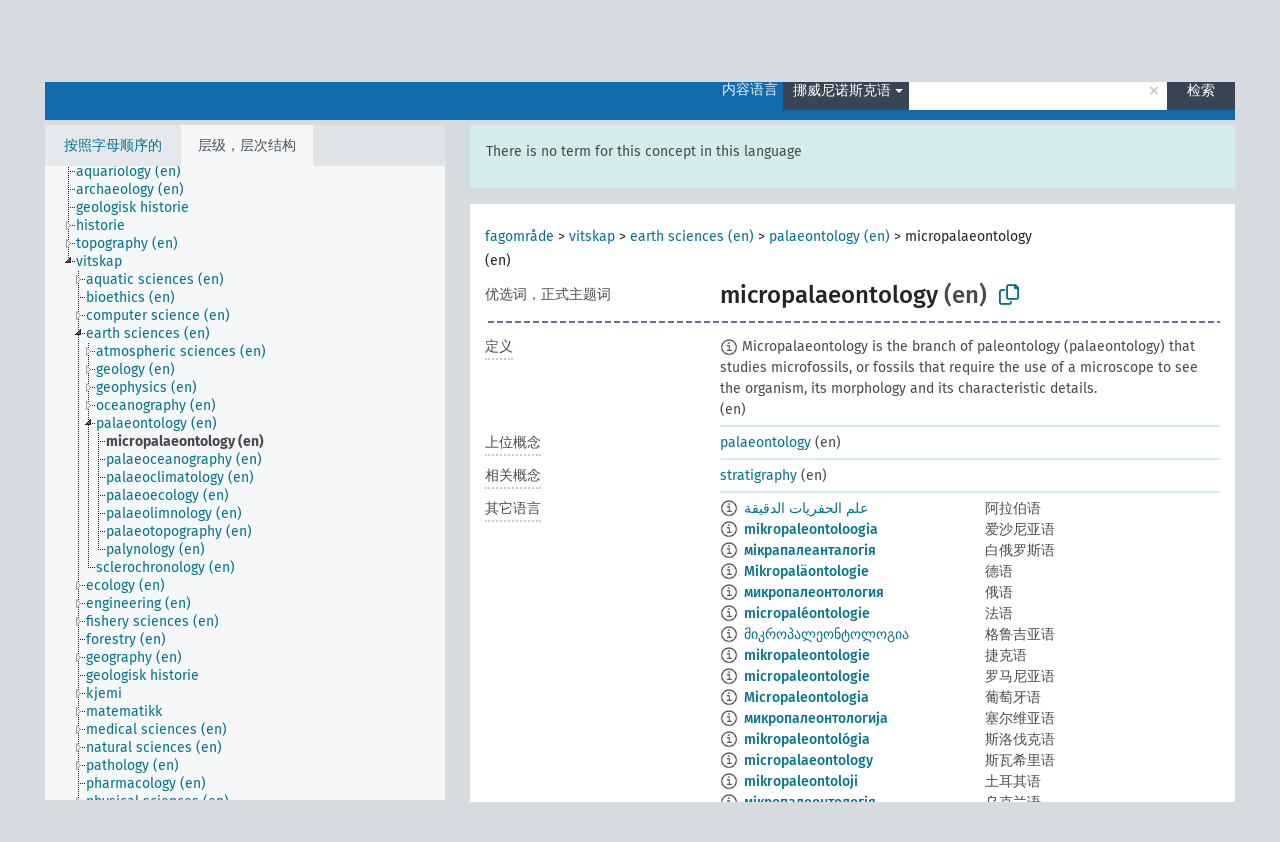

--- FILE ---
content_type: text/html; charset=UTF-8
request_url: https://agrovoc.fao.org/skosmosAsfa/asfa/zh/page/?clang=nn&uri=http%3A%2F%2Faims.fao.org%2Faos%2Fagrovoc%2Fc_468cde06
body_size: 8358
content:
<!DOCTYPE html>
<html dir="ltr" lang="zh" prefix="og: https://ogp.me/ns#">
<head>
<base href="https://agrovoc.fao.org/skosmosAsfa/">
<link rel="shortcut icon" href="favicon.ico">
<meta http-equiv="X-UA-Compatible" content="IE=Edge">
<meta http-equiv="Content-Type" content="text/html; charset=UTF-8">
<meta name="viewport" content="width=device-width, initial-scale=1.0">
<meta name="format-detection" content="telephone=no">
<meta name="generator" content="Skosmos 2.18">
<meta name="title" content="micropalaeontology - Asfa - asfa">
<meta property="og:title" content="micropalaeontology - Asfa - asfa">
<meta name="description" content="Concept micropalaeontology in vocabulary ">
<meta property="og:description" content="Concept micropalaeontology in vocabulary ">
<link rel="canonical" href="https://agrovoc.fao.org/skosmosAsfa/asfa/zh/page/c_468cde06?clang=nn">
<meta property="og:url" content="https://agrovoc.fao.org/skosmosAsfa/asfa/zh/page/c_468cde06?clang=nn">
<meta property="og:type" content="website">
<meta property="og:site_name" content="asfa">
<link href="vendor/twbs/bootstrap/dist/css/bootstrap.min.css" media="screen, print" rel="stylesheet" type="text/css">
<link href="vendor/vakata/jstree/dist/themes/default/style.min.css" media="screen, print" rel="stylesheet" type="text/css">
<link href="vendor/davidstutz/bootstrap-multiselect/dist/css/bootstrap-multiselect.min.css" media="screen, print" rel="stylesheet" type="text/css">
<link href="resource/css/fira.css" media="screen, print" rel="stylesheet" type="text/css">
<link href="resource/fontawesome/css/fontawesome.css" media="screen, print" rel="stylesheet" type="text/css">
<link href="resource/fontawesome/css/regular.css" media="screen, print" rel="stylesheet" type="text/css">
<link href="resource/fontawesome/css/solid.css" media="screen, print" rel="stylesheet" type="text/css">
<link href="resource/css/styles.css" media="screen, print" rel="stylesheet" type="text/css">
<link href="resource/css/fao.css" media="screen, print" rel="stylesheet" type="text/css">

<title>micropalaeontology - Asfa - asfa</title>
</head>
<body class="vocab-asfa">
  <noscript>
    <strong>We're sorry but Skosmos doesn't work properly without JavaScript enabled. Please enable it to continue.</strong>
  </noscript>
  <a id="skiptocontent" href="asfa/zh/page/?clang=nn&amp;uri=http%3A%2F%2Faims.fao.org%2Faos%2Fagrovoc%2Fc_468cde06#maincontent">Skip to main</a>
  <div class="topbar-container topbar-white">
    <div class="topbar topbar-white">
      <div id="topbar-service-helper">
<a  class="service-zh" href="zh/?clang=nn"><h1 id="service-name">Skosmos</h1></a>
</div>
<div id="topbar-language-navigation">
<div id="language" class="dropdown"><span class="navigation-font">|</span>
  <span class="navigation-font">界面语言:</span>
  <button type="button" class="btn btn-default dropdown-toggle navigation-font" data-bs-toggle="dropdown">中文<span class="caret"></span></button>
  <ul class="dropdown-menu dropdown-menu-end">
      <li><a class="dropdown-item" id="language-ar" class="versal" href="asfa/ar/page/?clang=nn&amp;uri=http%3A%2F%2Faims.fao.org%2Faos%2Fagrovoc%2Fc_468cde06"> العربية</a></li>
        <li><a class="dropdown-item" id="language-en" class="versal" href="asfa/en/page/?clang=nn&amp;uri=http%3A%2F%2Faims.fao.org%2Faos%2Fagrovoc%2Fc_468cde06"> English</a></li>
        <li><a class="dropdown-item" id="language-es" class="versal" href="asfa/es/page/?clang=nn&amp;uri=http%3A%2F%2Faims.fao.org%2Faos%2Fagrovoc%2Fc_468cde06"> español</a></li>
        <li><a class="dropdown-item" id="language-fr" class="versal" href="asfa/fr/page/?clang=nn&amp;uri=http%3A%2F%2Faims.fao.org%2Faos%2Fagrovoc%2Fc_468cde06"> français</a></li>
        <li><a class="dropdown-item" id="language-ru" class="versal" href="asfa/ru/page/?clang=nn&amp;uri=http%3A%2F%2Faims.fao.org%2Faos%2Fagrovoc%2Fc_468cde06"> русский</a></li>
          </ul>
</div>
<div id="navigation">
         <a href="http://www.fao.org/agrovoc/" class="navigation-font"> AGROVOC </a>
     <a href="zh/about?clang=nn" id="navi2" class="navigation-font">
  关于  </a>
  <a href="asfa/zh/feedback?clang=nn" id="navi3" class="navigation-font">
  意见反馈  </a>
  <span class="skosmos-tooltip-wrapper skosmos-tooltip t-bottom" id="navi4" tabindex="0" data-title="用点下划线在文本上悬停鼠标，以查看属性说明 &#xa; &#xa; 对于截词检索，请使用符号*作为*动物或*专利。对于检索词的结尾，检索将会自动截词，即使截词符号没有自动输入，因此输入cat将会产生和输入cat*同样的结果。">
    <span class="navigation-font">帮助</span>
  </span>
</div>
</div>

<!-- top-bar ENDS HERE -->

    </div>
  </div>
    <div class="headerbar">
    <div class="header-row"><div class="headerbar-coloured"></div><div class="header-left">
  <h1><a href="asfa/zh/?clang=nn"></a></h1>
</div>
<div class="header-float">
      <h2 class="sr-only">Search from vocabulary</h2>
    <div class="search-vocab-text"><p>内容语言</p></div>
    <form class="navbar-form" role="search" name="text-search" action="asfa/zh/search">
    <input style="display: none" name="clang" value="nn" id="lang-input">
    <div class="input-group">
      <div class="input-group-btn">
        <label class="sr-only" for="lang-dropdown-toggle">Content and search language</label>
        <button type="button" class="btn btn-default dropdown-toggle" data-bs-toggle="dropdown" aria-expanded="false" id="lang-dropdown-toggle">挪威尼诺斯克语<span class="caret"></span></button>
        <ul class="dropdown-menu" aria-labelledby="lang-dropdown-toggle">
                            <li><a class="dropdown-item" href="asfa/zh/page/c_468cde06" class="lang-button" hreflang="zh">中文</a></li>
                    <li><a class="dropdown-item" href="asfa/zh/page/c_468cde06?clang=da" class="lang-button" hreflang="da">丹麦语</a></li>
                    <li><a class="dropdown-item" href="asfa/zh/page/c_468cde06?clang=uk" class="lang-button" hreflang="uk">乌克兰语</a></li>
                    <li><a class="dropdown-item" href="asfa/zh/page/c_468cde06?clang=nb" class="lang-button" hreflang="nb">书面挪威语</a></li>
                    <li><a class="dropdown-item" href="asfa/zh/page/c_468cde06?clang=ru" class="lang-button" hreflang="ru">俄语</a></li>
                    <li><a class="dropdown-item" href="asfa/zh/page/c_468cde06?clang=ca" class="lang-button" hreflang="ca">加泰罗尼亚语</a></li>
                    <li><a class="dropdown-item" href="asfa/zh/page/c_468cde06?clang=hu" class="lang-button" hreflang="hu">匈牙利语</a></li>
                    <li><a class="dropdown-item" href="asfa/zh/page/c_468cde06?clang=hi" class="lang-button" hreflang="hi">印地语</a></li>
                    <li><a class="dropdown-item" href="asfa/zh/page/c_468cde06?clang=tr" class="lang-button" hreflang="tr">土耳其语</a></li>
                    <li><a class="dropdown-item" href="asfa/zh/page/c_468cde06?clang=sr" class="lang-button" hreflang="sr">塞尔维亚语</a></li>
                    <li><a class="dropdown-item" href="asfa/zh/page/c_468cde06?clang=el" class="lang-button" hreflang="el">希腊语</a></li>
                    <li><a class="dropdown-item" href="asfa/zh/page/c_468cde06?clang=de" class="lang-button" hreflang="de">德语</a></li>
                    <li><a class="dropdown-item" href="asfa/zh/page/c_468cde06?clang=it" class="lang-button" hreflang="it">意大利语</a></li>
                    <li><a class="dropdown-item" href="asfa/zh/page/c_468cde06?clang=la" class="lang-button" hreflang="la">拉丁语</a></li>
                    <li><a class="dropdown-item" href="asfa/zh/page/c_468cde06?clang=nn" class="lang-button" hreflang="nn">挪威尼诺斯克语</a></li>
                    <li><a class="dropdown-item" href="asfa/zh/page/c_468cde06?clang=cs" class="lang-button" hreflang="cs">捷克语</a></li>
                    <li><a class="dropdown-item" href="asfa/zh/page/c_468cde06?clang=sk" class="lang-button" hreflang="sk">斯洛伐克语</a></li>
                    <li><a class="dropdown-item" href="asfa/zh/page/c_468cde06?clang=sw" class="lang-button" hreflang="sw">斯瓦希里语</a></li>
                    <li><a class="dropdown-item" href="asfa/zh/page/c_468cde06?clang=ja" class="lang-button" hreflang="ja">日语</a></li>
                    <li><a class="dropdown-item" href="asfa/zh/page/c_468cde06?clang=ka" class="lang-button" hreflang="ka">格鲁吉亚语</a></li>
                    <li><a class="dropdown-item" href="asfa/zh/page/c_468cde06?clang=fr" class="lang-button" hreflang="fr">法语</a></li>
                    <li><a class="dropdown-item" href="asfa/zh/page/c_468cde06?clang=pl" class="lang-button" hreflang="pl">波兰语</a></li>
                    <li><a class="dropdown-item" href="asfa/zh/page/c_468cde06?clang=fa" class="lang-button" hreflang="fa">波斯语</a></li>
                    <li><a class="dropdown-item" href="asfa/zh/page/c_468cde06?clang=te" class="lang-button" hreflang="te">泰卢固语</a></li>
                    <li><a class="dropdown-item" href="asfa/zh/page/c_468cde06?clang=th" class="lang-button" hreflang="th">泰语</a></li>
                    <li><a class="dropdown-item" href="asfa/zh/page/c_468cde06?clang=et" class="lang-button" hreflang="et">爱沙尼亚语</a></li>
                    <li><a class="dropdown-item" href="asfa/zh/page/c_468cde06?clang=sv" class="lang-button" hreflang="sv">瑞典语</a></li>
                    <li><a class="dropdown-item" href="asfa/zh/page/c_468cde06?clang=be" class="lang-button" hreflang="be">白俄罗斯语</a></li>
                    <li><a class="dropdown-item" href="asfa/zh/page/c_468cde06?clang=my" class="lang-button" hreflang="my">缅甸语</a></li>
                    <li><a class="dropdown-item" href="asfa/zh/page/c_468cde06?clang=ro" class="lang-button" hreflang="ro">罗马尼亚语</a></li>
                    <li><a class="dropdown-item" href="asfa/zh/page/c_468cde06?clang=lo" class="lang-button" hreflang="lo">老挝语</a></li>
                    <li><a class="dropdown-item" href="asfa/zh/page/c_468cde06?clang=fi" class="lang-button" hreflang="fi">芬兰语</a></li>
                    <li><a class="dropdown-item" href="asfa/zh/page/c_468cde06?clang=en" class="lang-button" hreflang="en">英语</a></li>
                    <li><a class="dropdown-item" href="asfa/zh/page/c_468cde06?clang=nl" class="lang-button" hreflang="nl">荷兰语</a></li>
                    <li><a class="dropdown-item" href="asfa/zh/page/c_468cde06?clang=pt" class="lang-button" hreflang="pt">葡萄牙语</a></li>
                    <li><a class="dropdown-item" href="asfa/zh/page/c_468cde06?clang=pt-BR" class="lang-button" hreflang="pt-BR">葡萄牙语 (巴西)</a></li>
                    <li><a class="dropdown-item" href="asfa/zh/page/c_468cde06?clang=es" class="lang-button" hreflang="es">西班牙语</a></li>
                    <li><a class="dropdown-item" href="asfa/zh/page/c_468cde06?clang=vi" class="lang-button" hreflang="vi">越南语</a></li>
                    <li><a class="dropdown-item" href="asfa/zh/page/c_468cde06?clang=ar" class="lang-button" hreflang="ar">阿拉伯语</a></li>
                    <li><a class="dropdown-item" href="asfa/zh/page/c_468cde06?clang=ko" class="lang-button" hreflang="ko">韩语</a></li>
                    <li><a class="dropdown-item" href="asfa/zh/page/c_468cde06?clang=ms" class="lang-button" hreflang="ms">马来语</a></li>
                    <li><a class="dropdown-item" href="asfa/zh/page/c_468cde06?clang=km" class="lang-button" hreflang="km">高棉语</a></li>
                            <li>
            <a class="dropdown-item" href="asfa/zh/page/?uri=http://aims.fao.org/aos/agrovoc/c_468cde06&amp;clang=nn&amp;anylang=on"
              class="lang-button" id="lang-button-all">任何语言</a>
            <input name="anylang" type="checkbox">
          </li>
        </ul>
      </div><!-- /btn-group -->
      <label class="sr-only" for="search-field">Enter search term</label>
      <input id="search-field" type="text" class="form-control" name="q" value="">
      <div class="input-group-btn">
        <label class="sr-only" for="search-all-button">Submit search</label>
        <button id="search-all-button" type="submit" class="btn btn-primary">检索</button>
      </div>
    </div>
      </form>
</div>
</div>  </div>
    <div class="main-container">
        <div id="sidebar">
          <div class="sidebar-buttons">
                <h2 class="sr-only">Sidebar listing: list and traverse vocabulary contents by a criterion</h2>
        <ul class="nav nav-tabs">
                                      <h3 class="sr-only">List vocabulary concepts alphabetically</h3>
                    <li id="alpha" class="nav-item"><a class="nav-link" href="asfa/zh/index?clang=nn">按照字母顺序的</a></li>
                                                  <h3 class="sr-only">List vocabulary concepts hierarchically</h3>
                    <li id="hierarchy" class="nav-item">
            <a class="nav-link active" href="#" id="hier-trigger"
                        >层级，层次结构            </a>
          </li>
                                                </ul>
      </div>
      
            <h4 class="sr-only">Listing vocabulary concepts alphabetically</h4>
            <div class="sidebar-grey  concept-hierarchy">
        <div id="alphabetical-menu">
                  </div>
              </div>
        </div>
    
            <main id="maincontent" tabindex="-1">
            <div class="content">
        <div id="content-top"></div>
                     <h2 class="sr-only">Concept information</h2>
            <div class="alert alert-lang">
      <p class="language-alert">There is no term for this concept in this language</p>
    </div>
        <div class="concept-info">
      <div class="concept-main">
              <div class="row">
                                      <div class="crumb-path">
                        <a class="propertyvalue bread-crumb" href="asfa/zh/page/c_330829?clang=nn">fagområde</a><span class="bread-crumb"> > </span>
                                                <a class="propertyvalue bread-crumb" href="asfa/zh/page/c_37989?clang=nn">vitskap</a><span class="bread-crumb"> > </span>
                                                <a class="propertyvalue bread-crumb" href="asfa/zh/page/c_2438?clang=nn">earth sciences (en)</a><span class="bread-crumb"> > </span>
                                                <a class="propertyvalue bread-crumb" href="asfa/zh/page/c_5509?clang=nn">palaeontology (en)</a><span class="bread-crumb"> > </span>
                                                <span class="bread-crumb propertylabel-pink">micropalaeontology (en)</span>
                                                </div>
                          </div>
            <div class="row property prop-preflabel"><div class="property-label property-label-pref"><h3 class="versal">
                                      优选词，正式主题词
                      </h3></div><div class="property-value-column"><span class="prefLabel conceptlabel" id="pref-label">micropalaeontology</span><span class="prefLabelLang"> (en)</span>
                        &nbsp;
        <button type="button" data-bs-toggle="tooltip" data-bs-placement="button" title="Copy to clipboard" class="btn btn-default btn-xs copy-clipboard" for="#pref-label"><span class="fa-regular fa-copy"></span></button></div><div class="col-md-12"><div class="preflabel-spacer"></div></div></div>
                       <div class="row property prop-skos_definition">
          <div class="property-label">
            <h3 class="versal               property-click skosmos-tooltip-wrapper skosmos-tooltip t-top" data-title="某概念特定涵义的完全解释
              ">
                              定义
                          </h3>
          </div>
          <div class="property-value-column"><div class="property-value-wrapper">
                <ul>
                     <li>
                                                                            <span class="versal reified-property-value tooltip-html">
                  <img alt="Information" src="resource/pics/about.png"> Micropalaeontology is the branch of paleontology (palaeontology) that studies microfossils, or fossils that require the use of a microscope to see the organism, its morphology and its characteristic details.
                  <div class="reified-tooltip tooltip-html-content"><p><span class="tooltip-prop">来源</span>: <a href="https://en.wikipedia.org/wiki/Micropaleontology">https://en.wikipedia.org/wiki/Micropaleontology</a></p><p><span class="tooltip-prop">创建的</span>: <a href="">1/15/21</a></p></div>
                </span>
                                                <span class="versal"> (en)</span>                                                      </li>
                </ul>
                </div></div></div>
                               <div class="row property prop-skos_broader">
          <div class="property-label">
            <h3 class="versal               property-click skosmos-tooltip-wrapper skosmos-tooltip t-top" data-title="上位概念
              ">
                              上位概念
                          </h3>
          </div>
          <div class="property-value-column"><div class="property-value-wrapper">
                <ul>
                     <li>
                                                                               <a href="asfa/zh/page/c_5509?clang=nn"> palaeontology</a>
                                                <span class="versal"> (en)</span>                                                      </li>
                </ul>
                </div></div></div>
                               <div class="row property prop-skos_related">
          <div class="property-label">
            <h3 class="versal               property-click skosmos-tooltip-wrapper skosmos-tooltip t-top" data-title="与本概念相关的概念
              ">
                              相关概念
                          </h3>
          </div>
          <div class="property-value-column"><div class="property-value-wrapper">
                <ul>
                     <li>
                                                                               <a href="asfa/zh/page/c_7440?clang=nn"> stratigraphy</a>
                                                <span class="versal"> (en)</span>                                                      </li>
                </ul>
                </div></div></div>
                                <div class="row property prop-other-languages">
        <div class="property-label"><h3 class="versal property-click skosmos-tooltip-wrapper skosmos-tooltip t-top" data-title="其它语言中概念术语" >其它语言</h3></div>
        <div class="property-value-column">
          <div class="property-value-wrapper">
            <ul>
                                          <li class="row other-languages first-of-language">
                <div class="col-6 versal versal-pref">
                                    <span class="reified-property-value xl-label tooltip-html">
                    <img alt="Information" src="resource/pics/about.png">
                    <div class="reified-tooltip tooltip-html-content">
                                                              <p><span class="tooltip-prop">创建的</span>:
                        <span class="versal">2024-04-15T15:39:42Z</span>
                      </p>
                                                            </div>
                  </span>
                                                      <a href='asfa/zh/page/c_468cde06?clang=ar' hreflang='ar'>علم الحفريات الدقيقة</a>
                                  </div>
                <div class="col-6 versal"><p>阿拉伯语</p></div>
              </li>
                                                        <li class="row other-languages first-of-language">
                <div class="col-6 versal versal-pref">
                                    <span class="reified-property-value xl-label tooltip-html">
                    <img alt="Information" src="resource/pics/about.png">
                    <div class="reified-tooltip tooltip-html-content">
                                                              <p><span class="tooltip-prop">创建的</span>:
                        <span class="versal">2025-06-30T15:00:28</span>
                      </p>
                                                            </div>
                  </span>
                                                      <a href='asfa/zh/page/c_468cde06?clang=et' hreflang='et'>mikropaleontoloogia</a>
                                  </div>
                <div class="col-6 versal"><p>爱沙尼亚语</p></div>
              </li>
                                                        <li class="row other-languages first-of-language">
                <div class="col-6 versal versal-pref">
                                    <span class="reified-property-value xl-label tooltip-html">
                    <img alt="Information" src="resource/pics/about.png">
                    <div class="reified-tooltip tooltip-html-content">
                                                              <p><span class="tooltip-prop">创建的</span>:
                        <span class="versal">2023-11-23T09:25:48</span>
                      </p>
                                                            </div>
                  </span>
                                                      <a href='asfa/zh/page/c_468cde06?clang=be' hreflang='be'>мікрапалеанталогія</a>
                                  </div>
                <div class="col-6 versal"><p>白俄罗斯语</p></div>
              </li>
                                                        <li class="row other-languages first-of-language">
                <div class="col-6 versal versal-pref">
                                    <span class="reified-property-value xl-label tooltip-html">
                    <img alt="Information" src="resource/pics/about.png">
                    <div class="reified-tooltip tooltip-html-content">
                                                              <p><span class="tooltip-prop">创建的</span>:
                        <span class="versal">2021-11-26T11:03:40</span>
                      </p>
                                                            </div>
                  </span>
                                                      <a href='asfa/zh/page/c_468cde06?clang=de' hreflang='de'>Mikropaläontologie</a>
                                  </div>
                <div class="col-6 versal"><p>德语</p></div>
              </li>
                                                        <li class="row other-languages first-of-language">
                <div class="col-6 versal versal-pref">
                                    <span class="reified-property-value xl-label tooltip-html">
                    <img alt="Information" src="resource/pics/about.png">
                    <div class="reified-tooltip tooltip-html-content">
                                                              <p><span class="tooltip-prop">创建的</span>:
                        <span class="versal">2023-05-30T17:29:57</span>
                      </p>
                                                            </div>
                  </span>
                                                      <a href='asfa/zh/page/c_468cde06?clang=ru' hreflang='ru'>микропалеонтология</a>
                                  </div>
                <div class="col-6 versal"><p>俄语</p></div>
              </li>
                                                        <li class="row other-languages first-of-language">
                <div class="col-6 versal versal-pref">
                                    <span class="reified-property-value xl-label tooltip-html">
                    <img alt="Information" src="resource/pics/about.png">
                    <div class="reified-tooltip tooltip-html-content">
                                                              <p><span class="tooltip-prop">创建的</span>:
                        <span class="versal">2021-01-15T13:01:59</span>
                      </p>
                                                            </div>
                  </span>
                                                      <a href='asfa/zh/page/c_468cde06?clang=fr' hreflang='fr'>micropaléontologie</a>
                                  </div>
                <div class="col-6 versal"><p>法语</p></div>
              </li>
                                                        <li class="row other-languages first-of-language">
                <div class="col-6 versal versal-pref">
                                    <span class="reified-property-value xl-label tooltip-html">
                    <img alt="Information" src="resource/pics/about.png">
                    <div class="reified-tooltip tooltip-html-content">
                                                              <p><span class="tooltip-prop">创建的</span>:
                        <span class="versal">2021-11-17T21:16:58</span>
                      </p>
                                                            </div>
                  </span>
                                                      <a href='asfa/zh/page/c_468cde06?clang=ka' hreflang='ka'>მიკროპალეონტოლოგია</a>
                                  </div>
                <div class="col-6 versal"><p>格鲁吉亚语</p></div>
              </li>
                                                        <li class="row other-languages first-of-language">
                <div class="col-6 versal versal-pref">
                                    <span class="reified-property-value xl-label tooltip-html">
                    <img alt="Information" src="resource/pics/about.png">
                    <div class="reified-tooltip tooltip-html-content">
                                                              <p><span class="tooltip-prop">创建的</span>:
                        <span class="versal">2021-01-15T12:59:38</span>
                      </p>
                                                            </div>
                  </span>
                                                      <a href='asfa/zh/page/c_468cde06?clang=cs' hreflang='cs'>mikropaleontologie</a>
                                  </div>
                <div class="col-6 versal"><p>捷克语</p></div>
              </li>
                                                        <li class="row other-languages first-of-language">
                <div class="col-6 versal versal-pref">
                                    <span class="reified-property-value xl-label tooltip-html">
                    <img alt="Information" src="resource/pics/about.png">
                    <div class="reified-tooltip tooltip-html-content">
                                                              <p><span class="tooltip-prop">创建的</span>:
                        <span class="versal">2021-11-20T19:30:07</span>
                      </p>
                                                            </div>
                  </span>
                                                      <a href='asfa/zh/page/c_468cde06?clang=ro' hreflang='ro'>micropaleontologie</a>
                                  </div>
                <div class="col-6 versal"><p>罗马尼亚语</p></div>
              </li>
                                                        <li class="row other-languages first-of-language">
                <div class="col-6 versal versal-pref">
                                    <span class="reified-property-value xl-label tooltip-html">
                    <img alt="Information" src="resource/pics/about.png">
                    <div class="reified-tooltip tooltip-html-content">
                                                              <p><span class="tooltip-prop">创建的</span>:
                        <span class="versal">2025-06-30T14:59:34</span>
                      </p>
                                                            </div>
                  </span>
                                                      <a href='asfa/zh/page/c_468cde06?clang=pt' hreflang='pt'>Micropaleontologia</a>
                                  </div>
                <div class="col-6 versal"><p>葡萄牙语</p></div>
              </li>
                                                        <li class="row other-languages first-of-language">
                <div class="col-6 versal versal-pref">
                                    <span class="reified-property-value xl-label tooltip-html">
                    <img alt="Information" src="resource/pics/about.png">
                    <div class="reified-tooltip tooltip-html-content">
                                                              <p><span class="tooltip-prop">创建的</span>:
                        <span class="versal">2025-08-25T06:43:23</span>
                      </p>
                                                            </div>
                  </span>
                                                      <a href='asfa/zh/page/c_468cde06?clang=sr' hreflang='sr'>микропалеонтологија</a>
                                  </div>
                <div class="col-6 versal"><p>塞尔维亚语</p></div>
              </li>
                                                        <li class="row other-languages first-of-language">
                <div class="col-6 versal versal-pref">
                                    <span class="reified-property-value xl-label tooltip-html">
                    <img alt="Information" src="resource/pics/about.png">
                    <div class="reified-tooltip tooltip-html-content">
                                                              <p><span class="tooltip-prop">创建的</span>:
                        <span class="versal">2025-06-30T14:59:08</span>
                      </p>
                                                            </div>
                  </span>
                                                      <a href='asfa/zh/page/c_468cde06?clang=sk' hreflang='sk'>mikropaleontológia</a>
                                  </div>
                <div class="col-6 versal"><p>斯洛伐克语</p></div>
              </li>
                                                        <li class="row other-languages first-of-language">
                <div class="col-6 versal versal-pref">
                                    <span class="reified-property-value xl-label tooltip-html">
                    <img alt="Information" src="resource/pics/about.png">
                    <div class="reified-tooltip tooltip-html-content">
                                                              <p><span class="tooltip-prop">创建的</span>:
                        <span class="versal">2024-10-26T12:48:32</span>
                      </p>
                                                            </div>
                  </span>
                                                      <a href='asfa/zh/page/c_468cde06?clang=sw' hreflang='sw'>micropalaeontology</a>
                                  </div>
                <div class="col-6 versal"><p>斯瓦希里语</p></div>
              </li>
                                                        <li class="row other-languages first-of-language">
                <div class="col-6 versal versal-pref">
                                    <span class="reified-property-value xl-label tooltip-html">
                    <img alt="Information" src="resource/pics/about.png">
                    <div class="reified-tooltip tooltip-html-content">
                                                              <p><span class="tooltip-prop">创建的</span>:
                        <span class="versal">2021-07-16T14:35:32</span>
                      </p>
                                                            </div>
                  </span>
                                                      <a href='asfa/zh/page/c_468cde06?clang=tr' hreflang='tr'>mikropaleontoloji</a>
                                  </div>
                <div class="col-6 versal"><p>土耳其语</p></div>
              </li>
                                                        <li class="row other-languages first-of-language">
                <div class="col-6 versal versal-pref">
                                    <span class="reified-property-value xl-label tooltip-html">
                    <img alt="Information" src="resource/pics/about.png">
                    <div class="reified-tooltip tooltip-html-content">
                                                              <p><span class="tooltip-prop">创建的</span>:
                        <span class="versal">2023-11-15T21:46:43</span>
                      </p>
                                                            </div>
                  </span>
                                                      <a href='asfa/zh/page/c_468cde06?clang=uk' hreflang='uk'>мікропалеонтологія</a>
                                  </div>
                <div class="col-6 versal"><p>乌克兰语</p></div>
              </li>
                                                        <li class="row other-languages first-of-language">
                <div class="col-6 versal versal-pref">
                                    <span class="reified-property-value xl-label tooltip-html">
                    <img alt="Information" src="resource/pics/about.png">
                    <div class="reified-tooltip tooltip-html-content">
                                                              <p><span class="tooltip-prop">创建的</span>:
                        <span class="versal">2021-01-15T13:01:59</span>
                      </p>
                                                            </div>
                  </span>
                                                      <a href='asfa/zh/page/c_468cde06?clang=es' hreflang='es'>Micropaleontología</a>
                                  </div>
                <div class="col-6 versal"><p>西班牙语</p></div>
              </li>
                                                        <li class="row other-languages first-of-language">
                <div class="col-6 versal versal-pref">
                                    <span class="reified-property-value xl-label tooltip-html">
                    <img alt="Information" src="resource/pics/about.png">
                    <div class="reified-tooltip tooltip-html-content">
                                                              <p><span class="tooltip-prop">创建的</span>:
                        <span class="versal">2025-06-30T14:59:54</span>
                      </p>
                                                            </div>
                  </span>
                                                      <a href='asfa/zh/page/c_468cde06?clang=it' hreflang='it'>Micropaleontologia</a>
                                  </div>
                <div class="col-6 versal"><p>意大利语</p></div>
              </li>
                                                        <li class="row other-languages first-of-language">
                <div class="col-6 versal versal-pref">
                                    <span class="reified-property-value xl-label tooltip-html">
                    <img alt="Information" src="resource/pics/about.png">
                    <div class="reified-tooltip tooltip-html-content">
                                                              <p><span class="tooltip-prop">创建的</span>:
                        <span class="versal">2019-09-04T12:02:37</span>
                      </p>
                                                            </div>
                  </span>
                                                      <a href='asfa/zh/page/c_468cde06?clang=en' hreflang='en'>micropalaeontology</a>
                                  </div>
                <div class="col-6 versal"><p>英语</p></div>
              </li>
                                                        <li class="row other-languages first-of-language">
                <div class="col-6 versal versal-pref">
                                    <span class="reified-property-value xl-label tooltip-html">
                    <img alt="Information" src="resource/pics/about.png">
                    <div class="reified-tooltip tooltip-html-content">
                                                              <p><span class="tooltip-prop">创建的</span>:
                        <span class="versal">2023-09-27T15:42:42Z</span>
                      </p>
                                                            </div>
                  </span>
                                                      <a href='asfa/zh/page/c_468cde06' hreflang='zh'>微体古生物学</a>
                                  </div>
                <div class="col-6 versal"><p>中文</p></div>
              </li>
                                        </ul>
          </div>
        </div>
      </div>
              <div class="row property prop-uri">
            <div class="property-label"><h3 class="versal">URI</h3></div>
            <div class="property-value-column">
                <div class="property-value-wrapper">
                    <span class="versal uri-input-box" id="uri-input-box">http://aims.fao.org/aos/agrovoc/c_468cde06</span>
                    <button type="button" data-bs-toggle="tooltip" data-bs-placement="button" title="Copy to clipboard" class="btn btn-default btn-xs copy-clipboard" for="#uri-input-box">
                      <span class="fa-regular fa-copy"></span>
                    </button>
                </div>
            </div>
        </div>
        <div class="row">
            <div class="property-label"><h3 class="versal">下载此概念</h3></div>
            <div class="property-value-column">
<span class="versal concept-download-links"><a href="rest/v1/asfa/data?uri=http%3A%2F%2Faims.fao.org%2Faos%2Fagrovoc%2Fc_468cde06&amp;format=application/rdf%2Bxml">RDF/XML</a>
          <a href="rest/v1/asfa/data?uri=http%3A%2F%2Faims.fao.org%2Faos%2Fagrovoc%2Fc_468cde06&amp;format=text/turtle">
            TURTLE</a>
          <a href="rest/v1/asfa/data?uri=http%3A%2F%2Faims.fao.org%2Faos%2Fagrovoc%2Fc_468cde06&amp;format=application/ld%2Bjson">JSON-LD</a>
        </span><span class="versal date-info">创建的 2019/9/4, 最后修改 2025/8/25</span>            </div>
        </div>
      </div>
      <!-- appendix / concept mapping properties -->
      <div
          class="concept-appendix hidden"
          data-concept-uri="http://aims.fao.org/aos/agrovoc/c_468cde06"
          data-concept-type="skos:Concept"
          >
      </div>
    </div>
    
  

<template id="property-mappings-template">
    {{#each properties}}
    <div class="row{{#ifDeprecated concept.type 'skosext:DeprecatedConcept'}} deprecated{{/ifDeprecated}} property prop-{{ id }}">
        <div class="property-label"><h3 class="versal{{#ifNotInDescription type description}} property-click skosmos-tooltip-wrapper skosmos-tooltip t-top" data-title="{{ description }}{{/ifNotInDescription}}">{{label}}</h3></div>
        <div class="property-value-column">
            {{#each values }} {{! loop through ConceptPropertyValue objects }}
            {{#if prefLabel }}
            <div class="row">
                <div class="col-5">
                    <a class="versal" href="{{hrefLink}}">{{#if notation }}<span class="versal">{{ notation }} </span>{{/if}}{{ prefLabel }}</a>
                    {{#ifDifferentLabelLang lang }}<span class="propertyvalue"> ({{ lang }})</span>{{/ifDifferentLabelLang}}
                </div>
                {{#if vocabName }}
                    <span class="appendix-vocab-label col-7">{{ vocabName }}</span>
                {{/if}}
            </div>
            {{/if}}
            {{/each}}
        </div>
    </div>
    {{/each}}
</template>

        <div id="content-bottom"></div>
      </div>
    </main>
            <footer id="footer"></footer>
  </div>
  <script>
<!-- translations needed in javascript -->
var noResultsTranslation = "没有结果";
var loading_text = "加载更多条目";
var loading_failed_text = "Error: Loading more items failed!";
var loading_retry_text = "Retry";
var jstree_loading = "加载中 ...";
var results_disp = "所有...%d的结果已显示。";
var all_vocabs  = "全部源自，所有来源";
var n_selected = "所选的，选择的";
var missing_value = "需要赋值，不能为空。";
var expand_paths = "显示所有路径";
var expand_propvals = "show all # values";
var hiertrans = "层级，层次结构";
var depr_trans = "Deprecated concept";
var sr_only_translations = {
  hierarchy_listing: "Hierarchical listing of vocabulary concepts",
  groups_listing: "Hierarchical listing of vocabulary concepts and groupings",
};

<!-- variables passed through to javascript -->
var lang = "zh";
var content_lang = "nn";
var vocab = "asfa";
var uri = "http://aims.fao.org/aos/agrovoc/c_468cde06";
var prefLabels = [{"lang": "en","label": "micropalaeontology"}];
var uriSpace = "http://aims.fao.org/aos/agrovoc/";
var showNotation = true;
var sortByNotation = null;
var languageOrder = ["nn","en","zh","da","uk","nb","ru","ca","hu","hi","tr","sr","el","de","it","la","cs","sk","sw","ja","ka","fr","pl","fa","te","th","et","sv","be","my","ro","lo","fi","nl","pt","pt-BR","es","vi","ar","ko","ms","km"];
var vocShortName = "Asfa";
var explicitLangCodes = true;
var pluginParameters = [];
</script>

<script type="application/ld+json">
{"@context":{"skos":"http://www.w3.org/2004/02/skos/core#","isothes":"http://purl.org/iso25964/skos-thes#","rdfs":"http://www.w3.org/2000/01/rdf-schema#","owl":"http://www.w3.org/2002/07/owl#","dct":"http://purl.org/dc/terms/","dc11":"http://purl.org/dc/elements/1.1/","uri":"@id","type":"@type","lang":"@language","value":"@value","graph":"@graph","label":"rdfs:label","prefLabel":"skos:prefLabel","altLabel":"skos:altLabel","hiddenLabel":"skos:hiddenLabel","broader":"skos:broader","narrower":"skos:narrower","related":"skos:related","inScheme":"skos:inScheme","schema":"http://schema.org/","wd":"http://www.wikidata.org/entity/","wdt":"http://www.wikidata.org/prop/direct/","asfa":"http://aims.fao.org/aos/agrovoc/"},"graph":[{"uri":"asfa:c_468cde06","type":"skos:Concept","dct:created":{"type":"http://www.w3.org/2001/XMLSchema#dateTime","value":"2019-09-04T12:02:37"},"dct:modified":{"type":"http://www.w3.org/2001/XMLSchema#dateTime","value":"2025-08-25T06:43:23"},"broader":{"uri":"asfa:c_5509"},"skos:definition":{"uri":"asfa:xDef_48a96a9d"},"inScheme":{"uri":"asfa:conceptScheme_7a97495f"},"prefLabel":[{"lang":"sr","value":"микропалеонтологија"},{"lang":"et","value":"mikropaleontoloogia"},{"lang":"it","value":"Micropaleontologia"},{"lang":"pt","value":"Micropaleontologia"},{"lang":"sk","value":"mikropaleontológia"},{"lang":"en","value":"micropalaeontology"},{"lang":"cs","value":"mikropaleontologie"},{"lang":"fr","value":"micropaléontologie"},{"lang":"es","value":"Micropaleontología"},{"lang":"tr","value":"mikropaleontoloji"},{"lang":"ka","value":"მიკროპალეონტოლოგია"},{"lang":"ro","value":"micropaleontologie"},{"lang":"de","value":"Mikropaläontologie"},{"lang":"ru","value":"микропалеонтология"},{"lang":"zh","value":"微体古生物学"},{"lang":"uk","value":"мікропалеонтологія"},{"lang":"be","value":"мікрапалеанталогія"},{"lang":"ar","value":"علم الحفريات الدقيقة"},{"lang":"sw","value":"micropalaeontology"}],"related":{"uri":"asfa:c_7440"},"http://www.w3.org/2008/05/skos-xl#prefLabel":[{"uri":"asfa:xl_sr_fd8b29f1"},{"uri":"asfa:xl_et_79fe4672"},{"uri":"asfa:xl_it_0b5d3300"},{"uri":"asfa:xl_pt_a2f19622"},{"uri":"asfa:xl_sk_0ef7ff14"},{"uri":"asfa:xl_sw_9f647185"},{"uri":"asfa:xl_ar_1f6c3982"},{"uri":"asfa:xl_be_90b760a6"},{"uri":"asfa:xl_uk_e6f0a1cd"},{"uri":"asfa:xl_zh_fb6c066e"},{"uri":"asfa:xl_ru_b76b02ff"},{"uri":"asfa:xl_de_21a1f479"},{"uri":"asfa:xl_ro_8f700a08"},{"uri":"asfa:xl_ka_e4c2d89a"},{"uri":"asfa:xl_tr_95853fe1"},{"uri":"asfa:xl_es_f902749a"},{"uri":"asfa:xl_fr_c4e8bd56"},{"uri":"asfa:xl_cs_c7e8f90b"},{"uri":"asfa:xl_en_dba12192"}]},{"uri":"asfa:c_5509","type":"skos:Concept","narrower":{"uri":"asfa:c_468cde06"},"prefLabel":[{"lang":"sr","value":"палеонтологија"},{"lang":"sw","value":"palaeontolojia"},{"lang":"be","value":"палеанталогія"},{"lang":"pt-BR","value":"Paleontologia"},{"lang":"nb","value":"paleontologi"},{"lang":"uk","value":"палеонтологія"},{"lang":"ro","value":"paleontologie"},{"lang":"ka","value":"პალეონტოლოგია"},{"lang":"tr","value":"paleontoloji"},{"lang":"zh","value":"古生物学"},{"lang":"th","value":"ชีววิทยาพืชหรือสัตว์โบราณ"},{"lang":"sk","value":"paleontológia"},{"lang":"ru","value":"палеонтология"},{"lang":"pt","value":"Paleontologia"},{"lang":"ar","value":"علم التحات"},{"lang":"cs","value":"paleontologie"},{"lang":"de","value":"Paläontologie"},{"lang":"en","value":"palaeontology"},{"lang":"es","value":"Paleontología"},{"lang":"fa","value":"دیرین‌شناسی"},{"lang":"fr","value":"paléontologie"},{"lang":"hi","value":"जीवाश्म विज्ञान"},{"lang":"hu","value":"paleontológia"},{"lang":"it","value":"Paleontologia"},{"lang":"ja","value":"古生物学"},{"lang":"ko","value":"고생물학"},{"lang":"lo","value":"ຊີວະວິທະຍາພືດຫຼືສັດໂບຮານ"},{"lang":"pl","value":"Paleontologia"}]},{"uri":"asfa:c_7440","type":"skos:Concept","prefLabel":[{"lang":"sr","value":"стратиграфија"},{"lang":"pt-BR","value":"Estratigrafia"},{"lang":"sw","value":"stratigrafia"},{"lang":"uk","value":"стратиграфія"},{"lang":"ro","value":"stratigrafie"},{"lang":"ka","value":"სტრატიგრაფია"},{"lang":"tr","value":"stratigrafi"},{"lang":"zh","value":"地层学"},{"lang":"th","value":"วิชาลำดับชั้นหิน"},{"lang":"sk","value":"stratigrafia"},{"lang":"ru","value":"стратиграфия"},{"lang":"ar","value":"علم التطبق"},{"lang":"cs","value":"stratigrafie"},{"lang":"de","value":"Stratigraphie"},{"lang":"en","value":"stratigraphy"},{"lang":"es","value":"Estratigrafía"},{"lang":"fa","value":"چینه‌شناسی"},{"lang":"fr","value":"stratigraphie"},{"lang":"hi","value":"स्तर क्रम विज्ञान (चट्टानो का)"},{"lang":"hu","value":"sztratigráfia"},{"lang":"it","value":"Stratigrafia"},{"lang":"ja","value":"層序学"},{"lang":"ko","value":"층서학"},{"lang":"lo","value":"ວິຊາວ່າດ້ວຍການຈັດຊັ້ນຫີນ"},{"lang":"pl","value":"Stratygrafia"},{"lang":"pt","value":"Estratigrafia"}]},{"uri":"asfa:conceptScheme_7a97495f","type":"skos:ConceptScheme","prefLabel":{"lang":"en","value":"ASFA"}},{"uri":"asfa:xDef_48a96a9d","dct:created":{"type":"http://www.w3.org/2001/XMLSchema#dateTime","value":"2021-01-15T13:01:13"},"dct:source":{"uri":"https://en.wikipedia.org/wiki/Micropaleontology"},"http://www.w3.org/1999/02/22-rdf-syntax-ns#value":{"lang":"en","value":"Micropalaeontology is the branch of paleontology (palaeontology) that studies microfossils, or fossils that require the use of a microscope to see the organism, its morphology and its characteristic details."}},{"uri":"asfa:xl_ar_1f6c3982","type":"http://www.w3.org/2008/05/skos-xl#Label","dct:created":{"type":"http://www.w3.org/2001/XMLSchema#dateTime","value":"2024-04-15T15:39:42Z"},"http://www.w3.org/2008/05/skos-xl#literalForm":{"lang":"ar","value":"علم الحفريات الدقيقة"}},{"uri":"asfa:xl_be_90b760a6","type":"http://www.w3.org/2008/05/skos-xl#Label","dct:created":{"type":"http://www.w3.org/2001/XMLSchema#dateTime","value":"2023-11-23T09:25:48"},"http://www.w3.org/2008/05/skos-xl#literalForm":{"lang":"be","value":"мікрапалеанталогія"}},{"uri":"asfa:xl_cs_c7e8f90b","type":"http://www.w3.org/2008/05/skos-xl#Label","dct:created":{"type":"http://www.w3.org/2001/XMLSchema#dateTime","value":"2021-01-15T12:59:38"},"http://www.w3.org/2008/05/skos-xl#literalForm":{"lang":"cs","value":"mikropaleontologie"}},{"uri":"asfa:xl_de_21a1f479","type":"http://www.w3.org/2008/05/skos-xl#Label","dct:created":{"type":"http://www.w3.org/2001/XMLSchema#dateTime","value":"2021-11-26T11:03:40"},"http://www.w3.org/2008/05/skos-xl#literalForm":{"lang":"de","value":"Mikropaläontologie"}},{"uri":"asfa:xl_en_dba12192","type":"http://www.w3.org/2008/05/skos-xl#Label","dct:created":{"type":"http://www.w3.org/2001/XMLSchema#dateTime","value":"2019-09-04T12:02:37"},"http://www.w3.org/2008/05/skos-xl#literalForm":{"lang":"en","value":"micropalaeontology"}},{"uri":"asfa:xl_es_f902749a","type":"http://www.w3.org/2008/05/skos-xl#Label","dct:created":{"type":"http://www.w3.org/2001/XMLSchema#dateTime","value":"2021-01-15T13:01:59"},"http://www.w3.org/2008/05/skos-xl#literalForm":{"lang":"es","value":"Micropaleontología"}},{"uri":"asfa:xl_et_79fe4672","type":"http://www.w3.org/2008/05/skos-xl#Label","dct:created":{"type":"http://www.w3.org/2001/XMLSchema#dateTime","value":"2025-06-30T15:00:28"},"http://www.w3.org/2008/05/skos-xl#literalForm":{"lang":"et","value":"mikropaleontoloogia"}},{"uri":"asfa:xl_fr_c4e8bd56","type":"http://www.w3.org/2008/05/skos-xl#Label","dct:created":{"type":"http://www.w3.org/2001/XMLSchema#dateTime","value":"2021-01-15T13:01:59"},"http://www.w3.org/2008/05/skos-xl#literalForm":{"lang":"fr","value":"micropaléontologie"}},{"uri":"asfa:xl_it_0b5d3300","type":"http://www.w3.org/2008/05/skos-xl#Label","dct:created":{"type":"http://www.w3.org/2001/XMLSchema#dateTime","value":"2025-06-30T14:59:54"},"http://www.w3.org/2008/05/skos-xl#literalForm":{"lang":"it","value":"Micropaleontologia"}},{"uri":"asfa:xl_ka_e4c2d89a","type":"http://www.w3.org/2008/05/skos-xl#Label","dct:created":{"type":"http://www.w3.org/2001/XMLSchema#dateTime","value":"2021-11-17T21:16:58"},"http://www.w3.org/2008/05/skos-xl#literalForm":{"lang":"ka","value":"მიკროპალეონტოლოგია"}},{"uri":"asfa:xl_pt_a2f19622","type":"http://www.w3.org/2008/05/skos-xl#Label","dct:created":{"type":"http://www.w3.org/2001/XMLSchema#dateTime","value":"2025-06-30T14:59:34"},"http://www.w3.org/2008/05/skos-xl#literalForm":{"lang":"pt","value":"Micropaleontologia"}},{"uri":"asfa:xl_ro_8f700a08","type":"http://www.w3.org/2008/05/skos-xl#Label","dct:created":{"type":"http://www.w3.org/2001/XMLSchema#dateTime","value":"2021-11-20T19:30:07"},"http://www.w3.org/2008/05/skos-xl#literalForm":{"lang":"ro","value":"micropaleontologie"}},{"uri":"asfa:xl_ru_b76b02ff","type":"http://www.w3.org/2008/05/skos-xl#Label","dct:created":{"type":"http://www.w3.org/2001/XMLSchema#dateTime","value":"2023-05-30T17:29:57"},"http://www.w3.org/2008/05/skos-xl#literalForm":{"lang":"ru","value":"микропалеонтология"}},{"uri":"asfa:xl_sk_0ef7ff14","type":"http://www.w3.org/2008/05/skos-xl#Label","dct:created":{"type":"http://www.w3.org/2001/XMLSchema#dateTime","value":"2025-06-30T14:59:08"},"http://www.w3.org/2008/05/skos-xl#literalForm":{"lang":"sk","value":"mikropaleontológia"}},{"uri":"asfa:xl_sr_fd8b29f1","type":"http://www.w3.org/2008/05/skos-xl#Label","dct:created":{"type":"http://www.w3.org/2001/XMLSchema#dateTime","value":"2025-08-25T06:43:23"},"http://www.w3.org/2008/05/skos-xl#literalForm":{"lang":"sr","value":"микропалеонтологија"}},{"uri":"asfa:xl_sw_9f647185","type":"http://www.w3.org/2008/05/skos-xl#Label","dct:created":{"type":"http://www.w3.org/2001/XMLSchema#dateTime","value":"2024-10-26T12:48:32"},"http://www.w3.org/2008/05/skos-xl#literalForm":{"lang":"sw","value":"micropalaeontology"}},{"uri":"asfa:xl_tr_95853fe1","type":"http://www.w3.org/2008/05/skos-xl#Label","dct:created":{"type":"http://www.w3.org/2001/XMLSchema#dateTime","value":"2021-07-16T14:35:32"},"http://www.w3.org/2008/05/skos-xl#literalForm":{"lang":"tr","value":"mikropaleontoloji"}},{"uri":"asfa:xl_uk_e6f0a1cd","type":"http://www.w3.org/2008/05/skos-xl#Label","dct:created":{"type":"http://www.w3.org/2001/XMLSchema#dateTime","value":"2023-11-15T21:46:43"},"http://www.w3.org/2008/05/skos-xl#literalForm":{"lang":"uk","value":"мікропалеонтологія"}},{"uri":"asfa:xl_zh_fb6c066e","type":"http://www.w3.org/2008/05/skos-xl#Label","dct:created":{"type":"http://www.w3.org/2001/XMLSchema#dateTime","value":"2023-09-27T15:42:42Z"},"http://www.w3.org/2008/05/skos-xl#literalForm":{"lang":"zh","value":"微体古生物学"}},{"uri":"skos:prefLabel","rdfs:comment":{"lang":"en","value":"A resource has no more than one value of skos:prefLabel per language tag."}}]}
</script>
<script src="vendor/components/jquery/jquery.min.js"></script>
<script src="vendor/components/handlebars.js/handlebars.min.js"></script>
<script src="vendor/vakata/jstree/dist/jstree.min.js"></script>
<script src="vendor/twitter/typeahead.js/dist/typeahead.bundle.min.js"></script>
<script src="vendor/davidstutz/bootstrap-multiselect/dist/js/bootstrap-multiselect.min.js"></script>
<script src="vendor/twbs/bootstrap/dist/js/bootstrap.bundle.js"></script>
<script src="vendor/etdsolutions/waypoints/jquery.waypoints.min.js"></script>
<script src="vendor/newerton/jquery-mousewheel/jquery.mousewheel.min.js"></script>
<script src="vendor/pamelafox/lscache/lscache.min.js"></script>
<script src="resource/js/config.js"></script>
<script src="resource/js/hierarchy.js"></script>
<script src="resource/js/groups.js"></script>
<script src="resource/js/scripts.js"></script>
<script src="resource/js/docready.js"></script>

    </body>
</html>
